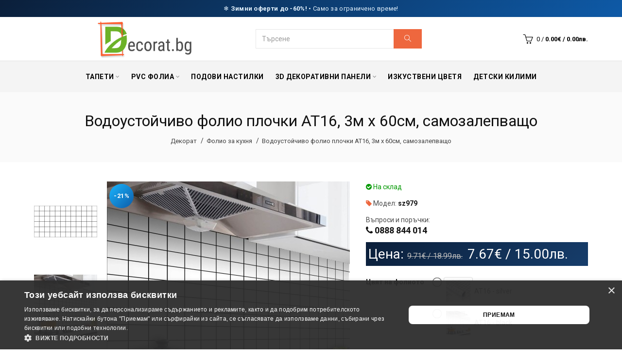

--- FILE ---
content_type: text/html; charset=utf-8
request_url: https://decorat.bg/pvc-folia/vodoustoichivo-folio-plochki-at16-samozalepvashto
body_size: 81074
content:
<!DOCTYPE html>
<!--[if IE]><![endif]-->
<!--[if IE 8 ]><html dir="ltr" lang="bg" class="ie8"><![endif]-->
<!--[if IE 9 ]><html dir="ltr" lang="bg" class="ie9"><![endif]-->
<!--[if (gt IE 9)|!(IE)]><!-->
<html dir="ltr" lang="bg">
<!--<![endif]-->
<head>

                <!-- Google Tag Manager -->
                <script>(function(w,d,s,l,i){w[l]=w[l]||[];w[l].push({'gtm.start':
                new Date().getTime(),event:'gtm.js'});var f=d.getElementsByTagName(s)[0],
                j=d.createElement(s),dl=l!='dataLayer'?'&l='+l:'';j.async=true;j.src=
                'https://www.googletagmanager.com/gtm.js?id='+i+dl;f.parentNode.insertBefore(j,f);
                })(window,document,'script','dataLayer','GTM-KRM542N');</script>
                <!-- End Google Tag Manager -->
            
<meta charset="UTF-8" />
<meta name="viewport" content="width=device-width, initial-scale=1">
<meta http-equiv="X-UA-Compatible" content="IE=edge">
 
               <title>Водоустойчиво фолио плочки AT16, 3м x 60см, самозалепващо &mdash; Декорат</title>
            
<base href="https://decorat.bg/" />
<meta name="description" content="Поръчай Водоустойчиво фолио плочки AT16, 3м x 60см, самозалепващо на топ цена онлайн! Заявки на &amp;#9742; 0888 844 014 или от магазин Decorat." /><!-- Load essential resources -->
<script src="catalog/view/javascript/jquery/jquery-2.1.1.min.js"></script>
<link href="catalog/view/javascript/bootstrap/css/bootstrap.min.css" rel="stylesheet" media="screen" />
<script src="catalog/view/javascript/bootstrap/js/bootstrap.min.js"></script>
<script src="catalog/view/theme/basel/js/slick.min.js"></script>
<script src="catalog/view/theme/basel/js/basel_common.js"></script>
<!-- Main stylesheet -->
<link href="catalog/view/theme/basel/stylesheet/stylesheet.css" rel="stylesheet">
 
              <link href="catalog/view/theme/basel/stylesheet/rank_custom.css" rel="stylesheet">
            
<!-- Mandatory Theme Settings CSS -->
<style id="basel-mandatory-css">.top_line {line-height:35px;}.header-main,.header-main .sign-in,#logo {line-height:90px;height:90px;}.sticky-enabled.sticky-active .sticky-header.short:not(.slidedown) .header-main,.sticky-enabled.offset250 .sticky-header.slidedown .header-main,.sticky-enabled.sticky-active .sticky-header.short .header-main .sign-in,.sticky-enabled.sticky-active .sticky-header.short:not(.slidedown) .header-main #logo,.sticky-enabled.sticky-active .header6 .sticky-header.short .header-main #logo {line-height:70px;height:70px;}@media (max-width: 991px) {.header-main,.sticky-enabled.offset250 .sticky-header.slidedown .header-main,#logo,.sticky-enabled.sticky-active .sticky-header.short .header-main #logo {line-height:70px;height:70px;}}.table-cell.menu-cell,.main-menu:not(.vertical) > ul,.main-menu:not(.vertical) > ul > li,.main-menu:not(.vertical) > ul > li > a,.main-menu:not(.vertical) > ul > li.dropdown-wrapper > a .fa-angle-down,.main-menu.vertical .menu-heading {line-height:64px;height:64px;}.sticky-enabled.sticky-active .table-cell.menu-cell:not(.vertical),.sticky-enabled.sticky-active .main-menu:not(.vertical) > ul,.sticky-enabled.sticky-active .main-menu:not(.vertical) > ul > li,.sticky-enabled.sticky-active .main-menu:not(.vertical) > ul > li > a,.sticky-enabled.sticky-active .main-menu:not(.vertical) > ul > li.dropdown-wrapper > a .fa-angle-down {line-height:64px;height:64px;}.full-search-wrapper .search-main input,.full-search-wrapper .search-category select {height:45px;min-height:45px;}@media (min-width: 992px) {.sticky-enabled.sticky-active .header3 .sticky-header-placeholder,.sticky-enabled.offset250 .header5 .header-main {padding-bottom:64px;}}#logo img {max-width:195px;}</style>
<!-- Plugin Stylesheet(s) -->
<link href="catalog/view/javascript/jquery/magnific/magnific-popup.css" rel="stylesheet" media="screen" />
<link href="catalog/view/javascript/jquery/datetimepicker/bootstrap-datetimepicker.min.css" rel="stylesheet" media="screen" />
<link href="//fonts.googleapis.com/css?family=Roboto:400,700%7C" rel="stylesheet" media="screen" />
<link href="catalog/view/theme/default/stylesheet/advanced_popup_cart.css?mv=2.8.2" rel="stylesheet" media="screen" />
<!-- Pluing scripts(s) -->
<script src="catalog/view/javascript/jquery/magnific/jquery.magnific-popup.min.js"></script>
<script src="catalog/view/javascript/jquery/datetimepicker/moment/moment.min.js"></script>
<script src="catalog/view/javascript/jquery/datetimepicker/moment/moment-with-locales.min.js"></script>
<script src="catalog/view/javascript/jquery/datetimepicker/bootstrap-datetimepicker.min.js"></script>
<script src="catalog/view/javascript/ciopimage.js"></script>
<script src="catalog/view/javascript/rank_yt_video.js"></script>
<script src="catalog/view/theme/basel/js/jquery.matchHeight.min.js"></script>
<script src="catalog/view/theme/default/js/advanced_popup_cart.js?mv=2.8.2"></script>
<!-- Page specific meta information -->
<link href="https://decorat.bg/pvc-folia/vodoustoichivo-folio-plochki-at16-samozalepvashto" rel="canonical" />
<meta property="og:image" content="https://decorat.bg/image/cache/catalog/sz979/AT-16%20(2)-500x500.jpg" />
<link href="https://decorat.bg/image/catalog/rank-images/favicon.png" rel="icon" />
<!-- Analytic tools -->
<!-- Advanced Popup Cart -->
 

<script>
document.addEventListener("DOMContentLoaded", function() {
  var apcOptions = {
    products_in_cart: [],
    open_when_added: 1,
    autoclose_delay: 0,
    replace_button: 0,
    add_to_cart_already_added: 1,
    btn_in_cart_cp: "In cart",
    btn_in_cart_pp: "In cart, buy more?",
    base_path: "extension/module/advanced_popup_cart",
    text_loading: "Зарежда...",
    option_popup: 1,
    zone_id: "",
    shipping_method: "",
    shipping_country_url: "extension/total/shipping/country&country_id=",
    shipping_quote_url: "extension/total/shipping/quote",
    text_select: " --- Изберете --- ",
    text_none: " --- Няма --- ",
    button_cancel: "Отказ",
    button_shipping: "Добави транспорт",
    is_checkout: 0,
  };
  window.apc = new AdvancedPopupCart(apcOptions);
});
</script>
<!-- Advanced Popup Cart END -->

<!-- Custom Color Scheme -->
<style id="basel-color-scheme">a:hover, a:focus, .menu-cell .dropdown-inner a:hover, .link-hover-color:hover, .primary-color, .cm_item .primary-color, .nav-tabs.text-center.nav-tabs-sm > li.active {color:#ee673e;}.primary-bg-color, .widget-title-style2 .widget .widget-title-separator:after, .nav-tabs.text-center.nav-tabs-sm > li.active > a:after,.nav-tabs > li > a:hover,.nav-tabs > li > a:focus,.nav-tabs > li.active > a,.nav-tabs > li.active > a:hover,.nav-tabs > li.active > a:focus {background-color:#ee673e;}div.ui-slider-range.ui-widget-header, .ui-state-default, .ui-widget-content .ui-state-default {background:#ee673e !important;}.primary-color-border, .nav-tabs {border-color:#ee673e!important;}.top_notificaiton {background-color:#6cb228;}.top_notificaiton, .top_notificaiton a {color:#ffffff;}.top_line {background-color:#6cb228;}.top_line, .top_line a {color:#ffffff;}.top_line .anim-underline:after, .top_line .links ul > li + li:before, .top_line .links .setting-ul > .setting-li:before {background-color:#ffffff;}.header-style {background-color:#ffffff;}.header-main, .header-main a:not(.btn), .header-main .main-menu > ul > li > a:hover {color:#000000;}.header-main .sign-in:after, .header-main .anim-underline:after, .header-main .sign-in .anim-underline:after {background-color:#000000;}.main-menu:not(.vertical) > ul > li:hover > a > .top, .header-main .shortcut-wrapper:hover .icon-magnifier, .header-main #cart:hover .shortcut-wrapper {opacity:0.8;}.shortcut-wrapper .counter {background-color:#6cb228;}.header-bottom, .menu-style {background-color:#f4f4f4;}.menu-style .main-menu a > .top,.menu-style .main-menu a > .fa-angle-down, .menu-style .main-menu .search-trigger {color:#000000;}.menu-tag.sale {background-color:#a22c4d;}.menu-tag.sale:before {color:#a22c4d;}.menu-tag.new {background-color:#ee673e;}.menu-tag.new:before {color:#ee673e;}.vertical-menu-bg, .vertical-menu-bg.dropdown-content {background-color:#212121;}.main-menu.vertical > ul > li:hover > a {background-color:#ee673e;}.title_in_bc .breadcrumb-holder {background-color:#fafafa;}.title_in_bc .breadcrumb-holder, .title_in_bc .breadcrumb-holder .basel-back-btn {color:#111111;}.title_in_bc .basel-back-btn>i,.title_in_bc .basel-back-btn>i:after {background-color:#111111;}.btn-primary, a.btn-primary,.btn-neutral {background-color:#6cb228;color:#ffffff;}.btn-primary:hover,.btn-primary.active,.btn-primary:focus,.btn-default:hover,.btn-default.active,.btn-default:focus {background-color:#6cb228!important;color:#ffffff !important;}.btn-contrast-outline {border-color:#ee673e;color:#ee673e;}.btn-contrast, a.btn-contrast, .btn-contrast-outline:hover {background-color:#ee673e;}.sale_badge {background-color:#6cb228;color:#ffffff}.new_badge {background-color:#ffffff;color:#111111}.price, #cart-content .totals tbody > tr:last-child > td:last-child {color:#ee673e}#footer {background-color:#f4f4f4;}#footer, #footer a, #footer a:hover, #footer h5 {color:#000000;}#footer .footer-copyright:before {background-color:#000000;opacity:0.05;}#footer h5:after {background-color:#ee673e;}body.boxed-layout {background-color:#ffffff;};</style>
<!-- Custom Fonts -->
<style id="basel-fonts">body,.product-name.main-font,.gridlist .single-product .product-name,.gridlist .single-blog .blog-title,#bc-h1-holder #page-title {font-family:'Roboto',sans-serif;}b, strong, .nav-tabs > li > a, #cart-content .totals tbody > tr:last-child > td, .main-menu .dropdown-inner .static-menu > ul > li.has-sub > a, .main-menu.vertical > ul > li > a, .table-bordered > thead > tr > td, .table-bordered > tbody > tr > td.total-cell, .table-bordered.totals tbody > tr:last-child > td:last-child, .compare-table table tbody tr td:first-child, .totals-slip .table-holder table tr:last-child td, .panel-group .panel-heading .panel-title, .badge i, .product-style1 .grid .single-product .price-wrapper .btn-outline, .options .name label, .dropdown-inner h4.column-title, .product-style6 .grid .single-product .price, .product-style6 .single-product .btn-contrast {font-weight:700;}.product-name, .blog-title, .product-h1 h1, .contrast-heading, .contrast-font {font-family:'Roboto',sans-serif;}.promo-style-2 h3, .promo-style-4 h3,.table-bordered > tbody > tr > td.price-cell,.grid .single-product .price,.menu-product .sale-counter div,.table.specification > tbody > tr > td b, .bordered-list-title {font-size:16px;}.table.products .remove,.full-search-wrapper .search-category select,.blog_post .blog_comment,.video-jumbotron p,.compare-table table tbody tr td:first-child,.grid .single-product .product-name,.grid .single-product .product-name:hover,.list .single-product .product-name {font-size:15px;}body,input,textarea,select,.form-control,.icon-element,.main-menu > ul > li,.grid-holder .item,.cm_content .cm_item,.instruction-box .caption a,.btn,a.button,input.button,button.button,a.button-circle,.single-product .price .price-old,.special_countdown p,.list .item.single-product .price-tax, .form-control,label,.icon-element {font-size:14px;}small,.form-control.input-sm,.shortcut-wrapper,.header5 .links > ul > li > a,.header5 .setting-ul > .setting-li > a,.breadcrumb,.sign-up-field .sign-up-respond span,.badge i,.special_countdown div i,.top_line {font-size:13px;}.tooltip,.links ul > li > a,.setting-ul > .setting-li > a,.table.products .product-name,#cart-content .totals, .main-menu.vertical > ul > li > a,.single-blog .banner_wrap .tags a,.bordered-list a {font-size:12px;}h1, h2, h3, h4, h5, h6 {font-family:'Roboto',sans-serif;font-weight:400;}.panel-group .panel-heading .panel-title, legend {font-size:20px;}.title_in_bc .login-area h2, .panel-body h2, h3.lined-title.lg, .grid1 .single-blog .blog-title, .grid2 .single-blog .blog-title {font-size:28px;}h1, .product-info .table-cell.right h1#page-title {font-family:'Roboto',sans-serif;font-size:26px;font-weight:400;text-transform:none;letter-spacing:0px;}.title_in_bc .breadcrumb-holder #title-holder {font-family:'Roboto',sans-serif;}.title_in_bc .breadcrumb-holder #title-holder #page-title, .title_in_bc.tall_height_bc .breadcrumb-holder #title-holder #page-title, .title_in_bc.extra_tall_height_bc .breadcrumb-holder #title-holder #page-title {font-size:32px;font-weight:400;text-transform:none;letter-spacing:0px;}.widget .widget-title .main-title {font-family:'Roboto',sans-serif;font-size:36px;font-weight:400;text-transform:none;letter-spacing:0px;}.lang-curr-wrapper h4, .column .widget .widget-title .main-title, #footer h5, .dropdown-inner h4.column-title b, .blog_post .section-title {font-family:'Roboto',sans-serif;font-size:16px;font-weight:700;text-transform:uppercase;letter-spacing:0px;}.main-menu:not(.vertical) > ul > li > a > .top {font-family:'Roboto',sans-serif;font-size:14px;font-weight:700;text-transform:uppercase;letter-spacing:0.5px;}</style>

                                    <style>
.top_line,
.top_line a {
  color: #e6f4ff;
}

.top_line {
  background: linear-gradient(135deg, #0b1f3a, #0e5aa7);
  text-align: center;
}

.sale_badge {
  background: linear-gradient(135deg, #19b6ff, #0e5aa7);
  color: #ffffff;
}

.price li {
  background: linear-gradient(135deg, #0b1f3a, #163d6b);
  color: #ffffff;
  padding: 5px;
}

                    </style>
                            
<!-- Copyright (c) Facebook, Inc. and its affiliates. -->
<!-- All rights reserved. -->

<!-- This source code is licensed under the license found in the -->
<!-- LICENSE file in the root directory of this source tree. -->
<script type="text/javascript">
  // we are using this flag to determine if the pixel
  // is successfully added to the header
  window.isFacebookPixelInHeaderAdded = 1;
  window.isFacebookPixelAdded=1;
</script>

<script type="text/javascript">
  function facebook_loadScript(url, callback) {
    var script = document.createElement("script");
    script.type = "text/javascript";
    if(script.readyState) {  // only required for IE <9
      script.onreadystatechange = function() {
        if (script.readyState === "loaded" || script.readyState === "complete") {
          script.onreadystatechange = null;
          if (callback) {
            callback();
          }
        }
      };
    } else {  //Others
      if (callback) {
        script.onload = callback;
      }
    }

    script.src = url;
    document.getElementsByTagName("head")[0].appendChild(script);
  }
</script>

<script type="text/javascript">
  (function() {
    var enableCookieBar = '0';
    if (enableCookieBar == '1') {
      facebook_loadScript("catalog/view/javascript/facebook_business/cookieconsent.min.js");

      // loading the css file
      var css = document.createElement("link");
      css.setAttribute("rel", "stylesheet");
      css.setAttribute("type", "text/css");
      css.setAttribute(
        "href",
        "catalog/view/theme/css/facebook_business/cookieconsent.min.css");
      document.getElementsByTagName("head")[0].appendChild(css);

      window.addEventListener("load", function(){
        function setConsent() {
          fbq(
            'consent',
            this.hasConsented() ? 'grant' : 'revoke'
          );
        }
        window.cookieconsent.initialise({
          palette: {
            popup: {
              background: '#237afc'
            },
            button: {
              background: '#fff',
              text: '#237afc'
            }
          },
          cookie: {
            name: fbq.consentCookieName
          },
          type: 'opt-out',
          showLink: false,
          content: {
            allow: 'Agree',
            deny: 'Opt Out',
            header: 'Our Site Uses Cookies',
            message: 'By clicking Agree, you agree to our <a class="cc-link" href="https://www.facebook.com/legal/terms/update" target="_blank">terms of service</a>, <a class="cc-link" href="https://www.facebook.com/policies/" target="_blank">privacy policy</a> and <a class="cc-link" href="https://www.facebook.com/policies/cookies/" target="_blank">cookies policy</a>.'
          },
          layout: 'basic-header',
          location: true,
          revokable: true,
          onInitialise: setConsent,
          onStatusChange: setConsent,
          onRevokeChoice: setConsent
        }, function (popup) {
          // If this isn't open, we know that we can use cookies.
          if (!popup.getStatus() && !popup.options.enabled) {
            popup.setStatus(cookieconsent.status.dismiss);
          }
        });
      });
    }
  })();
</script>

<script type="text/javascript">
  (function() {
    !function(f,b,e,v,n,t,s){if(f.fbq)return;n=f.fbq=function(){n.callMethod?
    n.callMethod.apply(n,arguments):n.queue.push(arguments)};if(!f._fbq)f._fbq=n;
    n.push=n;n.loaded=!0;n.version='2.0';n.queue=[];t=b.createElement(e);t.async=!0;
    t.src=v;s=b.getElementsByTagName(e)[0];s.parentNode.insertBefore(t,s)}(window,
    document,'script','https://connect.facebook.net/en_US/fbevents.js');

    var enableCookieBar = '0';
    if (enableCookieBar == '1') {
      fbq.consentCookieName = 'fb_cookieconsent_status';

      (function() {
        function getCookie(t){var i=("; "+document.cookie).split("; "+t+"=");if(2==i.length)return i.pop().split(";").shift()}
        var consentValue = getCookie(fbq.consentCookieName);
        fbq('consent', consentValue === 'dismiss' ? 'grant' : 'revoke');
      })();
    }

          // system auto generated facebook_pixel.js, DO NOT MODIFY
      pixel_script_filename = 'catalog/view/javascript/facebook_business/facebook_pixel_3_1_2.js';
      // system auto generated facebook_pixel.js, DO NOT MODIFY
      facebook_loadScript(
        pixel_script_filename,
        function() {
          var params = {
    "agent": "exopencart-3.0.3.3-4.2.1"
};
          _facebookAdsExtension.facebookPixel.init(
            '449547993856439',
            {},
            params);
                      _facebookAdsExtension.facebookPixel.firePixel(
              JSON.parse('{\"event_name\":\"ViewContent\",\"content_ids\":[\"138\"],\"content_name\":\"\\u0412\\u043e\\u0434\\u043e\\u0443\\u0441\\u0442\\u043e\\u0439\\u0447\\u0438\\u0432\\u043e \\u0444\\u043e\\u043b\\u0438\\u043e \\u043f\\u043b\\u043e\\u0447\\u043a\\u0438 AT16, 3\\u043c x 60\\u0441\\u043c, \\u0441\\u0430\\u043c\\u043e\\u0437\\u0430\\u043b\\u0435\\u043f\\u0432\\u0430\\u0449\\u043e\",\"content_type\":\"product\",\"currency\":\"EUR\",\"value\":7.67,\"event_id\":\"28aaba46-e2c4-4aef-adf3-3f641051f5e3\"}'));
                  });
      })();
</script>

<script type="text/javascript">
  // we are using this flag to determine if the customer chat
  // is successfully added to the header
  window.isFacebookCustomerChatInHeaderAdded = 1;
  window.isFacebookCustomerChatAdded=1;
</script>

</head>
<body class="product-product-138 product-style1 global-cart-basket wishlist_disabled compare_disabled quickview_disabled hide_ex_tax basel-back-btn-disabled widget-title-style2 title_in_bc normal_height_bc">

                <!-- Google Tag Manager (noscript) -->
                <noscript><iframe src="https://www.googletagmanager.com/ns.html?id=GTM-KRM542N"
                height="0" width="0" style="display:none;visibility:hidden"></iframe></noscript>
                <!-- End Google Tag Manager (noscript) -->
            
<div class="main-menu-wrapper hidden-md hidden-lg">
<ul class="mobile-top">
    <li class="mobile-lang-curr"></li>
        <li class="search">
        <div class="search-holder-mobile">
        <input type="text" name="search-mobile" value="" placeholder="" class="form-control" /><a class="fa fa-search"></a>
        </div>
    </li>
    </ul>
<ul class="categories">
<!-- Mega menu -->




  		                              


<!-- Top level items -->
<li class=" has-sub dropdown-wrapper from-bottom">
<a  href="/tapeti"  class=" ">
<span class="top">Тапети</span><i class='fa fa-angle-down'></i>
</a>
<!-- Sub Menu items -->
<!-- if full width -->
<div class="dropdown-content sub-holder dropdown-left narrow" style="">


<div class="dropdown-inner">
<div class="row">




<div class="col-xs-12 col-sm-12 ">
<div class="menu-item">
<!-- CATEGORIES CONTENT -->
<div class="categories">
<div class="row"><div class="col-sm-12 hover-menu"><ul><li><a href="https://decorat.bg/tapeti/samozalepvashti-tapeti">Самозалепващи тапети</a></li></ul></div></div>
</div>
</div>
</div>



</div><div class="border"></div><div class="row">

<div class="col-xs-12 col-sm-12 ">
<div class="menu-item">
<!-- CATEGORIES CONTENT -->
<div class="categories">
<div class="row"><div class="col-sm-12 hover-menu"><ul><li><a href="https://decorat.bg/tapeti/vinilovi-tapeti">Винилови тапети</a></li></ul></div></div>
</div>
</div>
</div>
</div> <!-- row -->
</div>


</div>
</li>



  		                              


<!-- Top level items -->
<li class=" has-sub dropdown-wrapper from-bottom">
<a  class=" ">
<span class="top">PVC фолиа</span><i class='fa fa-angle-down'></i>
</a>
<!-- Sub Menu items -->
<!-- if full width -->
<div class="dropdown-content sub-holder dropdown-left narrow" style="">


<div class="dropdown-inner">
<div class="row">




<div class="col-xs-12 col-sm-12 ">
<div class="menu-item">
<!-- CATEGORIES CONTENT -->
<div class="categories">
<div class="row"><div class="col-sm-12 hover-menu"><ul><li><a href="https://decorat.bg/pvc-folia">Фолио за кухня</a></li><li><a href="https://decorat.bg/vodoustoichivo-folio-banya">Водоустойчиво фолио за баня</a></li><li><a href="https://decorat.bg/folia-za-prozortsi">Фолиа за прозорци</a></li><li><a href="https://decorat.bg/folio-mebeli">Фолио за мебели</a></li></ul></div></div>
</div>
</div>
</div>
</div> <!-- row -->
</div>


</div>
</li>



                            


<!-- Top level items -->
<li class="">
<a  href="/podovi-nastilki"  class=" ">
<span class="top">Подови настилки</span>
</a>
</li>



  		                              


<!-- Top level items -->
<li class=" has-sub dropdown-wrapper from-bottom">
<a  href="https://decorat.bg/3d-dekorativni-paneli"  class=" ">
<span class="top">3D декоративни панели</span><i class='fa fa-angle-down'></i>
</a>
<!-- Sub Menu items -->
<!-- if full width -->
<div class="dropdown-content sub-holder dropdown-left narrow" style="">


<div class="dropdown-inner">
<div class="row">




<div class="col-xs-12 col-sm-12 ">
<div class="menu-item">
<!-- CATEGORIES CONTENT -->
<div class="categories">
<div class="row"><div class="col-sm-12 hover-menu"><ul><li><a href="https://decorat.bg/3d-dekorativni-paneli/pvc-paneli-stena">PVC панели</a></li></ul></div></div>
</div>
</div>
</div>



</div><div class="border"></div><div class="row">

<div class="col-xs-12 col-sm-12 ">
<div class="menu-item">
<!-- CATEGORIES CONTENT -->
<div class="categories">
<div class="row"><div class="col-sm-12 hover-menu"><ul><li><a href="https://decorat.bg/3d-dekorativni-paneli/samozalepvashti-mramorni-pana">Мраморни самозалепващи пана</a></li></ul></div></div>
</div>
</div>
</div>



</div><div class="border"></div><div class="row">

<div class="col-xs-12 col-sm-12 ">
<div class="menu-item">
<!-- CATEGORIES CONTENT -->
<div class="categories">
<div class="row"><div class="col-sm-12 hover-menu"><ul><li><a href="https://decorat.bg/zelena-dekoracia-stena">Зелена декорация за стена</a></li></ul></div></div>
</div>
</div>
</div>
</div> <!-- row -->
</div>


</div>
</li>



                            


<!-- Top level items -->
<li class="">
<a  href="https://decorat.bg/izkustveni-tzvetya-saksiya"  class=" ">
<span class="top">Изкуствени цветя</span>
</a>
</li>



                            


<!-- Top level items -->
<li class="">
<a  href="https://decorat.bg/detski-kilimi"  class=" ">
<span class="top">Детски килими</span>
</a>
</li></ul>
<ul class="categories">
    </ul>
</div>
<span class="body-cover menu-closer"></span><div class="outer-container main-wrapper">
<div class="header-wrapper header3 fixed-header-possible">

<div class="top_line">
  <div class="container full-width">
  	<div class="table">
        <div class="table-cell left sm-text-center xs-text-center">
            
                                    <div class="promo-message">❄️ <strong>Зимни оферти до -60%!</strong> • Само за ограничено време!</div>
                            
        </div>
        <div class="table-cell text-right hidden-xs hidden-sm">
            <div class="links">
            <ul>
                        </ul>
            </div>
        </div>
    </div> <!-- .table ends -->
  </div> <!-- .container ends -->
</div> <!-- .top_line ends -->
<span class="table header-main sticky-header-placeholder">&nbsp;</span>
<div class="outer-container sticky-header">
<div class="header-style">
  <div class="container boxed">
    <div class="table header-main">
    
     
              <div class="table-cell w40 logo text-center">
                                      <div id="logo">
                    <a href="https://decorat.bg/"><img src="https://decorat.bg/image/catalog/rank-images/decor-logo.png" title="Decorat.bg" alt="Decorat.bg" /></a>
                    </div>
                               
    </div>
    
     
              <div class="table-cell w30 menu-cell hidden-xs hidden-sm">
                <div class="search-field">
<input type="text" name="search" value="" placeholder="Търсене" class="form-control main-search-input" />
<span class="btn btn-contrast do-search main"><i class="icon-magnifier icon"></i></span>
</div>
<script>
$(document).ready(function() {
$('.search-holder-mobile input[name=\'search-mobile\']').attr("placeholder", "Търсене").attr("value", "");
});
</script>
            
    </div>
    
     
              <div class="table-cell w30 shortcuts text-right"> 
             
       
       <div class="font-zero">
       
                
                <div class="icon-element">
        <div class="dropdown-wrapper-click from-top hidden-sx hidden-sm hidden-xs">
        <a class="shortcut-wrapper search-trigger from-top clicker">
        <i class="icon-magnifier icon"></i>
        </a>
        <div class="dropdown-content dropdown-right">
        <div class="search-dropdown-holder">
        <div class="search-holder">
        <div class="search-field">
<input type="text" name="search" value="" placeholder="Търсене" class="form-control main-search-input" />
<span class="btn btn-contrast do-search main"><i class="icon-magnifier icon"></i></span>
</div>
<script>
$(document).ready(function() {
$('.search-holder-mobile input[name=\'search-mobile\']').attr("placeholder", "Търсене").attr("value", "");
});
</script>
        </div>
        </div>
        </div>
        </div>
        </div>
                
         
        
        <div class="icon-element catalog_hide">
        <div id="cart" class="dropdown-wrapper from-top">
        <a href="https://decorat.bg/cart" onclick="apc.OpenPopupCart(); return false;" class="shortcut-wrapper cart">
        <i id="cart-icon" class="global-cart icon"></i> <span id="cart-total" class="nowrap">
        <span class="counter cart-total-items">0</span> <span class="slash hidden-md hidden-sm hidden-xs">/</span>&nbsp;<b class="cart-total-amount hidden-sm hidden-xs">0.00€ / 0.00лв.</b>
        </span>
        </a>
        <div class="dropdown-content dropdown-right hidden-sm hidden-xs">
          <ul id="cart-content">
        <li>
      <div class="table empty">
      <div class="table-cell"><i class="global-cart"></i></div>
      <div class="table-cell">Вашата кошница е празна!</div>
      </div>
    </li>
      </ul>
        </div>
		</div>
        </div>
        
        <div class="icon-element">
        <a class="shortcut-wrapper menu-trigger hidden-md hidden-lg">
        <i class="icon-line-menu icon"></i>
        </a>
        </div>
        
       </div>
    </div>
    
    </div> <!-- .table.header_main ends -->
  </div> <!-- .container ends -->
</div>                
                 
                 
<div class="outer-container menu-style menu-style-contrast hidden-xs hidden-sm">
<div class="container">
     <div class="main-menu text-center">
         <ul class="categories">
           
            <!-- Mega menu -->
                            



  		                              


<!-- Top level items -->
<li class=" has-sub dropdown-wrapper from-bottom">
<a  href="/tapeti"  class=" ">
<span class="top">Тапети</span><i class='fa fa-angle-down'></i>
</a>
<!-- Sub Menu items -->
<!-- if full width -->
<div class="dropdown-content sub-holder dropdown-left" style="width:250px;">


<div class="dropdown-inner">
<div class="row">




<div class="col-xs-12 col-sm-12 ">
<div class="menu-item">
<!-- CATEGORIES CONTENT -->
<div class="categories">
<div class="row"><div class="col-sm-12 hover-menu"><ul><li><a href="https://decorat.bg/tapeti/samozalepvashti-tapeti">Самозалепващи тапети</a></li></ul></div></div>
</div>
</div>
</div>



</div><div class="border"></div><div class="row">

<div class="col-xs-12 col-sm-12 ">
<div class="menu-item">
<!-- CATEGORIES CONTENT -->
<div class="categories">
<div class="row"><div class="col-sm-12 hover-menu"><ul><li><a href="https://decorat.bg/tapeti/vinilovi-tapeti">Винилови тапети</a></li></ul></div></div>
</div>
</div>
</div>
</div> <!-- row -->
</div>


</div>
</li>                            



  		                              


<!-- Top level items -->
<li class=" has-sub dropdown-wrapper from-bottom">
<a  class=" ">
<span class="top">PVC фолиа</span><i class='fa fa-angle-down'></i>
</a>
<!-- Sub Menu items -->
<!-- if full width -->
<div class="dropdown-content sub-holder dropdown-left" style="width:300px;">


<div class="dropdown-inner">
<div class="row">




<div class="col-xs-12 col-sm-12 ">
<div class="menu-item">
<!-- CATEGORIES CONTENT -->
<div class="categories">
<div class="row"><div class="col-sm-12 hover-menu"><ul><li><a href="https://decorat.bg/pvc-folia">Фолио за кухня</a></li><li><a href="https://decorat.bg/vodoustoichivo-folio-banya">Водоустойчиво фолио за баня</a></li><li><a href="https://decorat.bg/folia-za-prozortsi">Фолиа за прозорци</a></li><li><a href="https://decorat.bg/folio-mebeli">Фолио за мебели</a></li></ul></div></div>
</div>
</div>
</div>
</div> <!-- row -->
</div>


</div>
</li>                            



                            


<!-- Top level items -->
<li class="">
<a  href="/podovi-nastilki"  class=" ">
<span class="top">Подови настилки</span>
</a>
</li>                            



  		                              


<!-- Top level items -->
<li class=" has-sub dropdown-wrapper from-bottom">
<a  href="https://decorat.bg/3d-dekorativni-paneli"  class=" ">
<span class="top">3D декоративни панели</span><i class='fa fa-angle-down'></i>
</a>
<!-- Sub Menu items -->
<!-- if full width -->
<div class="dropdown-content sub-holder dropdown-left" style="width:300px;">


<div class="dropdown-inner">
<div class="row">




<div class="col-xs-12 col-sm-12 ">
<div class="menu-item">
<!-- CATEGORIES CONTENT -->
<div class="categories">
<div class="row"><div class="col-sm-12 hover-menu"><ul><li><a href="https://decorat.bg/3d-dekorativni-paneli/pvc-paneli-stena">PVC панели</a></li></ul></div></div>
</div>
</div>
</div>



</div><div class="border"></div><div class="row">

<div class="col-xs-12 col-sm-12 ">
<div class="menu-item">
<!-- CATEGORIES CONTENT -->
<div class="categories">
<div class="row"><div class="col-sm-12 hover-menu"><ul><li><a href="https://decorat.bg/3d-dekorativni-paneli/samozalepvashti-mramorni-pana">Мраморни самозалепващи пана</a></li></ul></div></div>
</div>
</div>
</div>



</div><div class="border"></div><div class="row">

<div class="col-xs-12 col-sm-12 ">
<div class="menu-item">
<!-- CATEGORIES CONTENT -->
<div class="categories">
<div class="row"><div class="col-sm-12 hover-menu"><ul><li><a href="https://decorat.bg/zelena-dekoracia-stena">Зелена декорация за стена</a></li></ul></div></div>
</div>
</div>
</div>
</div> <!-- row -->
</div>


</div>
</li>                            



                            


<!-- Top level items -->
<li class="">
<a  href="https://decorat.bg/izkustveni-tzvetya-saksiya"  class=" ">
<span class="top">Изкуствени цветя</span>
</a>
</li>                            



                            


<!-- Top level items -->
<li class="">
<a  href="https://decorat.bg/detski-kilimi"  class=" ">
<span class="top">Детски килими</span>
</a>
</li>                              </ul>
    </div>
</div>
</div>
</div>

</div> <!-- .header_wrapper ends --><!-- breadcrumb -->
 
                          
<div class="breadcrumb-holder">
<div class="container">
<span id="title-holder">&nbsp;</span>
<div class="links-holder">
<a class="basel-back-btn" onClick="history.go(-1); return false;"><i></i></a><span>&nbsp;</span>
</div>
</div>
</div>
 
                          
<div class="container">

</div>

<style>
.product-page .image-area {
	 
		width: 650px;
	}
.product-page .main-image {
	width:500px;	
}
.product-page .image-additional {
	 
		width: 130px;
		height: 500px;
	}
.product-page .image-additional.has-arrows {
	 
		height: 460px;
	}
@media (min-width: 992px) and (max-width: 1199px) {
.product-page .image-area {
	 
		width: 524px;
	}
.product-page .main-image {
	width:400px;	
}
.product-page .image-additional {
	 
		width: 104px;
		height: 400px;
	}
}
</style>

<ul class="breadcrumb">
         
                                 <li><a href="https://decorat.bg/">Декорат</a></li>
                           
         
                                 <li><a href="https://decorat.bg/pvc-folia">Фолио за кухня</a></li>
                           
         
                                 <li>Водоустойчиво фолио плочки AT16, 3м x 60см, самозалепващо</li>
                           
      </ul>

<div class="container product-layout images-left">
  
  <div class="row">
                <div id="content" class="product-main no-min-height col-sm-12">
    
    
    <div class="table product-info product-page">
     
     <div class="table-cell left">
     
          <div class="image-area hover-zoom-disabled" id="gallery">
            
        
                        
        <div class="main-image">
        
                <span class="badge sale_badge"><i>-21%</i></span>
                
        		
		
         
                              <a class=" cloud-zoom" id="main-image" href="https://decorat.bg/image/cache/catalog/sz979/AT-16%20(2)-910x1155.jpg" data-ciophref="https://decorat.bg/image/cache/catalog/sz979/AT-16%20(2)-910x1155.jpg"  rel="position:'inside', showTitle: false"><img src="https://decorat.bg/image/cache/catalog/sz979/AT-16%20(2)-500x500.jpg" data-ciopsrc="https://decorat.bg/image/cache/catalog/sz979/AT-16%20(2)-500x500.jpg" title="Водоустойчиво фолио плочки AT16, 3м x 60см, самозалепващо" alt="Водоустойчиво фолио плочки AT16, 3м x 60см, самозалепващо" /></a>
                          
        </div>
        		
                <ul class="image-additional">
                <li>
        <a class="link cloud-zoom-gallery locked" href="https://decorat.bg/image/cache/catalog/sz979/AT-16-910x1155.jpg" rel="useZoom: 'main-image', smallImage: 'https://decorat.bg/image/cache/catalog/sz979/AT-16-500x500.jpg'"><img src="https://decorat.bg/image/cache/catalog/sz979/AT-16-130x165.jpg" title="Водоустойчиво фолио плочки AT16, 3м x 60см, самозалепващо" alt="Водоустойчиво фолио плочки AT16, 3м x 60см, самозалепващо" /></a>
        </li>
                                <li><a class="link cloud-zoom-gallery locked active" href="https://decorat.bg/image/cache/catalog/sz979/AT-16%20(2)-910x1155.jpg" data-ciophref="https://decorat.bg/image/cache/catalog/sz979/AT-16%20(2)-910x1155.jpg"  rel="useZoom: 'main-image', smallImage: 'https://decorat.bg/image/cache/catalog/sz979/AT-16%20(2)-500x500.jpg'"><img src="https://decorat.bg/image/cache/catalog/sz979/AT-16%20(2)-130x165.jpg" title="Водоустойчиво фолио плочки AT16, 3м x 60см, самозалепващо" alt="Водоустойчиво фолио плочки AT16, 3м x 60см, самозалепващо" /></a></li>
            
                        
        </ul>
                    
     </div> <!-- .table-cell.left ends -->
      
     </div> <!-- .image-area ends -->
          
    <div class="table-cell w100 right">
	<div class="inner">
    
    <div class="product-h1">
    <h1 id="page-title">Водоустойчиво фолио плочки AT16, 3м x 60см, самозалепващо</h1>
    </div>
    
    


            
 
                              <p class="info in_stock"><i class="fa fa-check-circle in_stock"></i> На склад</p>
                            <p class="info"><i class="fa fa-tag org"></i> Модел: <b>sz979</b></p>
                            <p class="info">Въпроси и поръчки: <br /><b><span class="product-phone"><i class="fa fa-phone"></i> <a href="tel:0888844014" class="anim-underline">0888 844 014</a></span></b></p>
           
          <ul class="list-unstyled price">
                 
              <li>Цена: <span class="price-old">9.71€ / 18.99лв.</span><span class="live-price-new">7.67€ / 15.00лв.<span></li>
           
        <span id="special_countdown"></span>
              </ul>
        
              
       <!-- if price ends -->
      
      
                  
      
      <div id="product">
            
             
                          
            <div class="options">
                        
                        
                        <div class="form-group table-row">
              <div class="table-cell radio-cell name">
              <label class="control-label">Цвят на фолиото</label>
              </div>
              <div class="table-cell radio-cell">
               
                                <div id="input-option298" >
            
                
                                            
                <div class="radio">
                  <label>
                    <input data-ciopimage="https://decorat.bg/image/cache/catalog/sz979/AT-16%20(3)-500x500.jpg" data-ciopimagepopup="https://decorat.bg/image/cache/catalog/sz979/AT-16%20(3)-910x1155.jpg" data-ciopimagegalleryThumb="https://decorat.bg/image/cache/catalog/sz979/AT-16%20(3)-910x1155.jpg" type="radio" name="option[298]" value="141" />


					            <img src="https://decorat.bg/image/cache/catalog/sz979/AT-16%20(3)-50x50.jpg" alt="АТ16 - silver " class="img-thumbnail" />
	            			
                                        <span class="name">
                    АТ16 - silver
                                        </span>
                  </label>
                </div>

                            
                
                                            
                <div class="radio">
                  <label>
                    <input data-ciopimage="https://decorat.bg/image/cache/catalog/sz979/AT-16%20(2)-500x500.jpg" data-ciopimagepopup="https://decorat.bg/image/cache/catalog/sz979/AT-16%20(2)-910x1155.jpg" data-ciopimagegalleryThumb="https://decorat.bg/image/cache/catalog/sz979/AT-16%20(2)-910x1155.jpg" type="radio" name="option[298]" value="142" />


					            <img src="https://decorat.bg/image/cache/catalog/sz979/AT-16%20(2)-50x50.jpg" alt="АТ16 - black " class="img-thumbnail" />
	            			
                                        <span class="name">
                    АТ16 - black
                                        </span>
                  </label>
                </div>

                            
                              </div>
              </div>
            </div>
                        
                        
            
                        
                        
                        
                        
                        
                        
             <!-- foreach option -->
            </div>
                        
                        
            <div class="form-group buy catalog_hide">

             
                              <input type="number" step="1" min="1" name="quantity" value="1" id="input-quantity" class="form-control input-quantity" />
                <input type="hidden" name="product_id" value="138" />
                <button type="button" id="button-cart" data-loading-text="Зарежда..." class="btn btn-primary">Добави в количката</button>
                          
        <script>
        $( document ).ready(function() {
            window.setTimeout(() => {
                $('button#button-cart').remove();
                const id_elm = $('input[name="product_id"][type="hidden"]')
                id_elm.after('<button id="button-cart" type="button" class="btn btn-primary">Добави в количката</button>');
                $('button#button-cart').on('click', () => {
                    cart.add(id_elm.val(), $('input#input-quantity').val());
                })
            }, 100)
        })
        </script>
        
              <button type="button" id="button-cart" data-loading-text="Зарежда..." class="btn btn-primary">Добави в количката</button>
            </div>
                      
          </div> <!-- #product ends -->


	 
        
    <div class="clearfix"></div>
    
    <div class="info-holder">
    
            
            
       
      
            
       
      
            
            
           
     </div> <!-- .info-holder ends -->
     
	 </div> <!-- .inner ends -->
     </div> <!-- .table-cell.right ends -->
    
    </div> <!-- .product-info ends -->
    

<div class="inline-tabs"> 

<!-- Tabs area start -->
<div class="row">
<div class="col-sm-12">
  
   
  
  <div class="tab-content">
    
    <div class="tab-pane active" id="tab-description">
    <p>Водоустойчиви стикери за стена</p>
<ul>

<li>Декор за всякакви помещения</li>
<li>Тапети за кухни и бани</li>
<li>Самозалепващо фолио</li>
<li>PVC водоустойчивo фолио</li>
<li>Устойчиво на висока температура</li>
<li>Размери: 3 метра х 60см</li><li>Страна на квадрата: 10см</li>
</ul>
    </div>
    
        
        
        
    <!-- if review-status ends -->
    
  </div> <!-- .tab-content ends -->
</div> <!-- .col-sm-12 ends -->
</div> <!-- .row ends -->
<!-- Tabs area ends -->

</div>
      
      <!-- Related Products -->
      
          
                <div class="widget widget-related">
        
        <div class="widget-title">
        <p class="main-title"><span>Свързани продукти</span></p>
        <p class="widget-title-separator"><i class="icon-line-cross"></i></p>
        </div>
        
        <div class="grid grid-holder related carousel grid5">
                          <div class="item single-product">
<div class="image" >
    <a href="https://decorat.bg/tapeti/samozalepvashti-tapeti/tapet-3d-tuhli-samozalepvasht-byal-cvyat">
     
                                    <img src="https://decorat.bg/image/cache/catalog/sz0434/tapet-3d-tuhli-samozalepvasht-tsena-262x334.jpg" alt="Тапет 3D тухли, самозалепващ, 77 х 70см, бял цвят" title="Тапет 3D тухли, самозалепващ, 77 х 70см, бял цвят" />
                            
        </a>
    <div class="sale-counter id90"></div>
    <span class="badge sale_badge"><i>-41%</i></span>
	<a class="img-overlay" href="https://decorat.bg/tapeti/samozalepvashti-tapeti/tapet-3d-tuhli-samozalepvasht-byal-cvyat"></a>
<div class="btn-center catalog_hide"><a class="btn btn-light-outline btn-thin" onclick="cart.add('90', '1');">Добави в количката</a></div>
<div class="icons-wrapper">
<a class="icon is-cart catalog_hide" data-toggle="tooltip" data-placement="left" data-title="Добави в количката" onclick="cart.add('90', '1');"><span class="global-cart"></span></a>
 
</div> <!-- .icons-wrapper -->
</div><!-- .image ends -->
<div class="caption">
<a class="product-name" href="https://decorat.bg/tapeti/samozalepvashti-tapeti/tapet-3d-tuhli-samozalepvasht-byal-cvyat">Тапет 3D тухли, самозалепващ, 77 х 70см, бял цвят</a>
<div class="price-wrapper">
<div class="price">
        <span class="price-old">2.05€ / 4.01лв.</span><span class="price-new">1.20€ / 2.35лв.</span>
        </div><!-- .price -->
 
<a class="btn catalog_hide btn-outline" onclick="cart.add('90', '1');"><span class="global-cart"></span>Добави в количката</a>
</div><!-- .price-wrapper -->
 
</div><!-- .caption-->
</div><!-- .single-product ends -->                          <div class="item single-product">
<div class="image" >
    <a href="https://decorat.bg/podovi-nastilki/pvc-paneli-pod-w40-9144152412mm-samozalepvasht">
     
                                    <img src="https://decorat.bg/image/cache/catalog/ta038/w40-2-262x334.JPG" alt="PVC панели за под W40, самозалепващи" title="PVC панели за под W40, самозалепващи" />
                            
        </a>
    <div class="sale-counter id175"></div>
    <span class="badge sale_badge"><i>-20%</i></span>
	<a class="img-overlay" href="https://decorat.bg/podovi-nastilki/pvc-paneli-pod-w40-9144152412mm-samozalepvasht"></a>
<div class="btn-center catalog_hide"><a class="btn btn-light-outline btn-thin" onclick="cart.add('175', '1');">Добави в количката</a></div>
<div class="icons-wrapper">
<a class="icon is-cart catalog_hide" data-toggle="tooltip" data-placement="left" data-title="Добави в количката" onclick="cart.add('175', '1');"><span class="global-cart"></span></a>
 
</div> <!-- .icons-wrapper -->
</div><!-- .image ends -->
<div class="caption">
<a class="product-name" href="https://decorat.bg/podovi-nastilki/pvc-paneli-pod-w40-9144152412mm-samozalepvasht">PVC панели за под W40, самозалепващи</a>
<div class="price-wrapper">
<div class="price">
        <span class="price-old">1.53€ / 2.99лв.</span><span class="price-new">1.23€ / 2.41лв.</span>
        </div><!-- .price -->
 
<a class="btn catalog_hide btn-outline" onclick="cart.add('175', '1');"><span class="global-cart"></span>Добави в количката</a>
</div><!-- .price-wrapper -->
 
</div><!-- .caption-->
</div><!-- .single-product ends -->                          <div class="item single-product">
<div class="image" >
    <a href="https://decorat.bg/tapeti/zlatno-pano-staklena-mozayka-30-h-30sm-samozalepvane">
     
                                    <img src="https://decorat.bg/image/cache/catalog/ta581/Snimki_11-262x334.jpg" alt="Златно пано стъклена мозайка| 30 х 30см|самозалепване" title="Златно пано стъклена мозайка| 30 х 30см|самозалепване" />
                            
        </a>
    <div class="sale-counter id5132"></div>
    <span class="badge sale_badge"><i>-33%</i></span>
	<a class="img-overlay" href="https://decorat.bg/tapeti/zlatno-pano-staklena-mozayka-30-h-30sm-samozalepvane"></a>
<div class="btn-center catalog_hide"><a class="btn btn-light-outline btn-thin" onclick="cart.add('5132', '1');">Добави в количката</a></div>
<div class="icons-wrapper">
<a class="icon is-cart catalog_hide" data-toggle="tooltip" data-placement="left" data-title="Добави в количката" onclick="cart.add('5132', '1');"><span class="global-cart"></span></a>
 
</div> <!-- .icons-wrapper -->
</div><!-- .image ends -->
<div class="caption">
<a class="product-name" href="https://decorat.bg/tapeti/zlatno-pano-staklena-mozayka-30-h-30sm-samozalepvane">Златно пано стъклена мозайка| 30 х 30см|самозалепване</a>
<div class="price-wrapper">
<div class="price">
        <span class="price-old">3.07€ / 6.00лв.</span><span class="price-new">2.05€ / 4.01лв.</span>
        </div><!-- .price -->
 
<a class="btn catalog_hide btn-outline" onclick="cart.add('5132', '1');"><span class="global-cart"></span>Добави в количката</a>
</div><!-- .price-wrapper -->
 
</div><!-- .caption-->
</div><!-- .single-product ends -->                          <div class="item single-product">
<div class="image" >
    <a href="https://decorat.bg/tapeti/samozalepvashti-tapeti/meki-samozalepvashti-velureni-3d-pana-60-60sm-7mm">
     
                                    <img src="https://decorat.bg/image/cache/catalog/ta622/grass-green-1-262x334.jpg" alt="Меки самозалепващи велурени 3D пана 60*60см*7мм" title="Меки самозалепващи велурени 3D пана 60*60см*7мм" />
                            
        </a>
    <div class="sale-counter id5148"></div>
    <span class="badge sale_badge"><i>-27%</i></span>
	<a class="img-overlay" href="https://decorat.bg/tapeti/samozalepvashti-tapeti/meki-samozalepvashti-velureni-3d-pana-60-60sm-7mm"></a>
<div class="btn-center catalog_hide"><a class="btn btn-light-outline btn-thin" onclick="cart.add('5148', '1');">Добави в количката</a></div>
<div class="icons-wrapper">
<a class="icon is-cart catalog_hide" data-toggle="tooltip" data-placement="left" data-title="Добави в количката" onclick="cart.add('5148', '1');"><span class="global-cart"></span></a>
 
</div> <!-- .icons-wrapper -->
</div><!-- .image ends -->
<div class="caption">
<a class="product-name" href="https://decorat.bg/tapeti/samozalepvashti-tapeti/meki-samozalepvashti-velureni-3d-pana-60-60sm-7mm">Меки самозалепващи велурени 3D пана 60*60см*7мм</a>
<div class="price-wrapper">
<div class="price">
        <span class="price-old">2.81€ / 5.50лв.</span><span class="price-new">2.04€ / 3.99лв.</span>
        </div><!-- .price -->
 
<a class="btn catalog_hide btn-outline" onclick="cart.add('5148', '1');"><span class="global-cart"></span>Добави в количката</a>
</div><!-- .price-wrapper -->
 
</div><!-- .caption-->
</div><!-- .single-product ends -->                          <div class="item single-product">
<div class="image" >
    <a href="https://decorat.bg/tapeti/samozalepvashti-tapeti/rolkov-tapet-vinil-qd-dk-3m-60sm-3mm-5-sloya-samozalepvane">
     
                                    <img src="https://decorat.bg/image/cache/catalog/ta620/rolkov-vinilov-tapet-qd-dk-dyrvesen-samozalepvasht-izolirashti-tsena-262x334.jpg" alt="Ролков тапет винил QD-DK |3м*60см*3мм|5 слоя|самозалепване" title="Ролков тапет винил QD-DK |3м*60см*3мм|5 слоя|самозалепване" />
                            
        </a>
    <div class="sale-counter id5149"></div>
    <span class="badge sale_badge"><i>-38%</i></span>
	<a class="img-overlay" href="https://decorat.bg/tapeti/samozalepvashti-tapeti/rolkov-tapet-vinil-qd-dk-3m-60sm-3mm-5-sloya-samozalepvane"></a>
<div class="btn-center catalog_hide"><a class="btn btn-light-outline btn-thin" onclick="cart.add('5149', '1');">Добави в количката</a></div>
<div class="icons-wrapper">
<a class="icon is-cart catalog_hide" data-toggle="tooltip" data-placement="left" data-title="Добави в количката" onclick="cart.add('5149', '1');"><span class="global-cart"></span></a>
 
</div> <!-- .icons-wrapper -->
</div><!-- .image ends -->
<div class="caption">
<a class="product-name" href="https://decorat.bg/tapeti/samozalepvashti-tapeti/rolkov-tapet-vinil-qd-dk-3m-60sm-3mm-5-sloya-samozalepvane">Ролков тапет винил QD-DK |3м*60см*3мм|5 слоя|самозалепване</a>
<div class="price-wrapper">
<div class="price">
        <span class="price-old">19.94€ / 39.00лв.</span><span class="price-new">12.27€ / 24.00лв.</span>
        </div><!-- .price -->
 
<a class="btn catalog_hide btn-outline" onclick="cart.add('5149', '1');"><span class="global-cart"></span>Добави в количката</a>
</div><!-- .price-wrapper -->
 
</div><!-- .caption-->
</div><!-- .single-product ends -->                          <div class="item single-product">
<div class="image" >
    <a href="https://decorat.bg/tapeti/samozalepvashti-tapeti/samozalepvasht-tapet-premium-xy-l02-70-h-70sm-h-5mm">
     
                                    <img src="https://decorat.bg/image/cache/catalog/ta666/3-262x334.jpg" alt="Самозалепващ тапет Premium XY-L02, 70 х 70см х 5мм" title="Самозалепващ тапет Premium XY-L02, 70 х 70см х 5мм" />
                            
        </a>
    <div class="sale-counter id5172"></div>
    <span class="badge sale_badge"><i>-45%</i></span>
	<a class="img-overlay" href="https://decorat.bg/tapeti/samozalepvashti-tapeti/samozalepvasht-tapet-premium-xy-l02-70-h-70sm-h-5mm"></a>
<div class="btn-center catalog_hide"><a class="btn btn-light-outline btn-thin" onclick="cart.add('5172', '1');">Добави в количката</a></div>
<div class="icons-wrapper">
<a class="icon is-cart catalog_hide" data-toggle="tooltip" data-placement="left" data-title="Добави в количката" onclick="cart.add('5172', '1');"><span class="global-cart"></span></a>
 
</div> <!-- .icons-wrapper -->
</div><!-- .image ends -->
<div class="caption">
<a class="product-name" href="https://decorat.bg/tapeti/samozalepvashti-tapeti/samozalepvasht-tapet-premium-xy-l02-70-h-70sm-h-5mm">Самозалепващ тапет Premium XY-L02, 70 х 70см х 5мм</a>
<div class="price-wrapper">
<div class="price">
        <span class="price-old">3.06€ / 5.98лв.</span><span class="price-new">1.69€ / 3.31лв.</span>
        </div><!-- .price -->
 
<a class="btn catalog_hide btn-outline" onclick="cart.add('5172', '1');"><span class="global-cart"></span>Добави в количката</a>
</div><!-- .price-wrapper -->
 
</div><!-- .caption-->
</div><!-- .single-product ends -->                          <div class="item single-product">
<div class="image" >
    <a href="https://decorat.bg/tapeti/samozalepvashti-tapeti/samozalepvashti-3d-stikeri-pana-velur-60-h-60sm-7mm">
     
                                    <img src="https://decorat.bg/image/cache/catalog/ta608/xy-107-tsena-velur-pano-1-262x334.jpg" alt="Самозалепващи 3D стикери пана Велур|60 х 60см *7мм|" title="Самозалепващи 3D стикери пана Велур|60 х 60см *7мм|" />
                            
        </a>
    <div class="sale-counter id5142"></div>
    <span class="badge sale_badge"><i>-21%</i></span>
	<a class="img-overlay" href="https://decorat.bg/tapeti/samozalepvashti-tapeti/samozalepvashti-3d-stikeri-pana-velur-60-h-60sm-7mm"></a>
<div class="btn-center catalog_hide"><a class="btn btn-light-outline btn-thin" onclick="cart.add('5142', '1');">Добави в количката</a></div>
<div class="icons-wrapper">
<a class="icon is-cart catalog_hide" data-toggle="tooltip" data-placement="left" data-title="Добави в количката" onclick="cart.add('5142', '1');"><span class="global-cart"></span></a>
 
</div> <!-- .icons-wrapper -->
</div><!-- .image ends -->
<div class="caption">
<a class="product-name" href="https://decorat.bg/tapeti/samozalepvashti-tapeti/samozalepvashti-3d-stikeri-pana-velur-60-h-60sm-7mm">Самозалепващи 3D стикери пана Велур|60 х 60см *7мм|</a>
<div class="price-wrapper">
<div class="price">
        <span class="price-old">2.51€ / 4.91лв.</span><span class="price-new">1.99€ / 3.89лв.</span>
        </div><!-- .price -->
 
<a class="btn catalog_hide btn-outline" onclick="cart.add('5142', '1');"><span class="global-cart"></span>Добави в количката</a>
</div><!-- .price-wrapper -->
 
</div><!-- .caption-->
</div><!-- .single-product ends -->                          <div class="item single-product">
<div class="image" >
    <a href="https://decorat.bg/podovi-nastilki/samozalepvashti-pvc-paneli-za-pod-w33-501kvm">
     
                                    <img src="https://decorat.bg/image/cache/catalog/ta070/samozalepvasht-pvc-laminat-vinilovi-paneli-pod-w33-2-262x334.jpg" alt="Самозалепващи PVC панели за под W33" title="Самозалепващи PVC панели за под W33" />
                            
        </a>
    <div class="sale-counter id174"></div>
    <span class="badge sale_badge"><i>-20%</i></span>
	<a class="img-overlay" href="https://decorat.bg/podovi-nastilki/samozalepvashti-pvc-paneli-za-pod-w33-501kvm"></a>
<div class="btn-center catalog_hide"><a class="btn btn-light-outline btn-thin" onclick="cart.add('174', '1');">Добави в количката</a></div>
<div class="icons-wrapper">
<a class="icon is-cart catalog_hide" data-toggle="tooltip" data-placement="left" data-title="Добави в количката" onclick="cart.add('174', '1');"><span class="global-cart"></span></a>
 
</div> <!-- .icons-wrapper -->
</div><!-- .image ends -->
<div class="caption">
<a class="product-name" href="https://decorat.bg/podovi-nastilki/samozalepvashti-pvc-paneli-za-pod-w33-501kvm">Самозалепващи PVC панели за под W33</a>
<div class="price-wrapper">
<div class="price">
        <span class="price-old">1.53€ / 2.99лв.</span><span class="price-new">1.23€ / 2.41лв.</span>
        </div><!-- .price -->
 
<a class="btn catalog_hide btn-outline" onclick="cart.add('174', '1');"><span class="global-cart"></span>Добави в количката</a>
</div><!-- .price-wrapper -->
 
</div><!-- .caption-->
</div><!-- .single-product ends -->                          <div class="item single-product">
<div class="image" >
    <a href="https://decorat.bg/podovi-nastilki/samozalepvashti-pvc-paneli-za-pod-w41-501kvm">
     
                                    <img src="https://decorat.bg/image/cache/catalog/ta069/W41-3-262x334.JPG" alt="Самозалепващи PVC панели за под W41" title="Самозалепващи PVC панели за под W41" />
                            
        </a>
    <div class="sale-counter id173"></div>
    <span class="badge sale_badge"><i>-33%</i></span>
	<a class="img-overlay" href="https://decorat.bg/podovi-nastilki/samozalepvashti-pvc-paneli-za-pod-w41-501kvm"></a>
<div class="btn-center catalog_hide"><a class="btn btn-light-outline btn-thin" onclick="cart.add('173', '1');">Добави в количката</a></div>
<div class="icons-wrapper">
<a class="icon is-cart catalog_hide" data-toggle="tooltip" data-placement="left" data-title="Добави в количката" onclick="cart.add('173', '1');"><span class="global-cart"></span></a>
 
</div> <!-- .icons-wrapper -->
</div><!-- .image ends -->
<div class="caption">
<a class="product-name" href="https://decorat.bg/podovi-nastilki/samozalepvashti-pvc-paneli-za-pod-w41-501kvm">Самозалепващи PVC панели за под W41</a>
<div class="price-wrapper">
<div class="price">
        <span class="price-old">1.53€ / 2.99лв.</span><span class="price-new">1.02€ / 1.99лв.</span>
        </div><!-- .price -->
 
<a class="btn catalog_hide btn-outline" onclick="cart.add('173', '1');"><span class="global-cart"></span>Добави в количката</a>
</div><!-- .price-wrapper -->
 
</div><!-- .caption-->
</div><!-- .single-product ends -->                          <div class="item single-product">
<div class="image" >
    <a href="https://decorat.bg/podovi-nastilki/samozalepvashti-pvc-paneli-za-pod-w42-9144152412mm">
     
                                    <img src="https://decorat.bg/image/cache/catalog/ta062/W42-262x334.JPG" alt="Самозалепващи PVC панели за под W42" title="Самозалепващи PVC панели за под W42" />
                            
        </a>
	<a class="img-overlay" href="https://decorat.bg/podovi-nastilki/samozalepvashti-pvc-paneli-za-pod-w42-9144152412mm"></a>
<div class="btn-center catalog_hide"><a class="btn btn-light-outline btn-thin" onclick="cart.add('172', '1');">Добави в количката</a></div>
<div class="icons-wrapper">
<a class="icon is-cart catalog_hide" data-toggle="tooltip" data-placement="left" data-title="Добави в количката" onclick="cart.add('172', '1');"><span class="global-cart"></span></a>
 
</div> <!-- .icons-wrapper -->
</div><!-- .image ends -->
<div class="caption">
<a class="product-name" href="https://decorat.bg/podovi-nastilki/samozalepvashti-pvc-paneli-za-pod-w42-9144152412mm">Самозалепващи PVC панели за под W42</a>
<div class="price-wrapper">
<div class="price">
        <span>1.53€ / 2.99лв.</span>
        </div><!-- .price -->
 
<a class="btn catalog_hide btn-outline" onclick="cart.add('172', '1');"><span class="global-cart"></span>Добави в количката</a>
</div><!-- .price-wrapper -->
 
</div><!-- .caption-->
</div><!-- .single-product ends -->                    </div>
        </div>
              
      <div class="widget category-widget grid contrast-bg" >
        <div class="widget-title">
                 
            <p class="main-title"><span>Продукти по категория</span></p>
            <p class="widget-title-separator"><i class="icon-line-cross"></i></p>
                    </div>
	
            <div class="grid-holder category grid4  module0">
        
                	  
                              <div class="item single-category no-subs">
                <div class="banner_wrap hover-zoom">
				<a href="https://decorat.bg/pvc-folia"><img class="zoom_image" src="https://decorat.bg/image/cache/catalog/rank-images/pvc-folia-262x262.jpeg" alt="Фолио за кухня" /></a>
					                </div>
                <p class="name contrast-heading">Фолио за кухня</p>
                <a class="u-lined" href="https://decorat.bg/pvc-folia">Виж продуктите</a>
                </div><!-- .single-category ends -->
                              <div class="item single-category no-subs">
                <div class="banner_wrap hover-zoom">
				<a href="https://decorat.bg/podovi-nastilki"><img class="zoom_image" src="https://decorat.bg/image/cache/catalog/rank-images/podovi-nastilki-262x262.jpg" alt="Подови настилки" /></a>
					                </div>
                <p class="name contrast-heading">Подови настилки</p>
                <a class="u-lined" href="https://decorat.bg/podovi-nastilki">Виж продуктите</a>
                </div><!-- .single-category ends -->
                              <div class="item single-category no-subs">
                <div class="banner_wrap hover-zoom">
				<a href="https://decorat.bg/tapeti/samozalepvashti-tapeti"><img class="zoom_image" src="https://decorat.bg/image/cache/catalog/rank-images/samozalepvashti-tapeti-262x262.jpeg" alt="Самозалепващи тапети" /></a>
					                </div>
                <p class="name contrast-heading">Самозалепващи тапети</p>
                <a class="u-lined" href="https://decorat.bg/tapeti/samozalepvashti-tapeti">Виж продуктите</a>
                </div><!-- .single-category ends -->
                              <div class="item single-category no-subs">
                <div class="banner_wrap hover-zoom">
				<a href="https://decorat.bg/folia-za-prozortsi"><img class="zoom_image" src="https://decorat.bg/image/cache/catalog/rank-images/folia-prozortzi-262x262.jpg" alt="Фолиа за прозорци" /></a>
					                </div>
                <p class="name contrast-heading">Фолиа за прозорци</p>
                <a class="u-lined" href="https://decorat.bg/folia-za-prozortsi">Виж продуктите</a>
                </div><!-- .single-category ends -->
                            
                  
        </div> <!-- .grid-holder ends -->
        
    <div class="clearfix"></div>
</div>



      
    

</div> <!-- main column ends -->

</div> <!-- .row ends -->
</div> <!-- .container ends -->

<script src="catalog/view/theme/basel/js/lightgallery/js/lightgallery.min.js"></script>
<script src="catalog/view/theme/basel/js/lightgallery/js/lg-zoom.min.js"></script>
<script src="catalog/view/theme/basel/js/cloudzoom/cloud-zoom.1.0.2.min.js"></script>
<script src="index.php?route=extension/basel/live_options/js&product_id=138"></script>

 


<script><!--
$('select[name=\'recurring_id\'], input[name="quantity"]').change(function(){
	$.ajax({
		url: 'index.php?route=product/product/getRecurringDescription',
		type: 'post',
		data: $('input[name=\'product_id\'], input[name=\'quantity\'], select[name=\'recurring_id\']'),
		dataType: 'json',
		beforeSend: function() {
			$('#recurring-description').html('');
		},
		success: function(json) {
			$('.alert-dismissible, .text-danger').remove();

			if (json['success']) {
				$('#recurring-description').html(json['success']);
			}
		}
	});
});
//--></script>

<script><!--
$('#button-cart').on('click', function() {
	$.ajax({
		url: 'index.php?route=extension/basel/basel_features/add_to_cart',
		type: 'post',
		data: $('#product input[type=\'text\'], #product input[type=\'hidden\'], #product input[type=\'number\'], #product input[type=\'radio\']:checked, #product input[type=\'checkbox\']:checked, #product select, #product textarea'),
		dataType: 'json',
		beforeSend: function(json) {
			$('body').append('<span class="basel-spinner ajax-call"></span>');
		},

		success: function(json) {
			$('.alert, .text-danger').remove();
			$('.table-cell').removeClass('has-error');

			if (json.error) {
				$('.basel-spinner.ajax-call').remove();
				if (json.error.option) {
					for (i in json.error.option) {
						var element = $('#input-option' + i.replace('_', '-'));

						if (element.parent().hasClass('input-group')) {
							element.parent().after('<div class="text-danger">' + json.error.option[i] + '</div>');
						} else {
							element.after('<div class="text-danger">' + json.error.option[i] + '</div>');
						}
					}
				}

				if (json.error.recurring) {
					$('select[name=\'recurring_id\']').after('<div class="text-danger">' + json['error']['recurring'] + '</div>');
				}

				// Highlight any found errors
				$('.text-danger').parent().addClass('has-error');
			}

				if (json.success_redirect) {
					
					location = json.success_redirect;
				
				} else if (json.success) {
					
					$('.table-cell').removeClass('has-error');
					$('.alert, .popup-note, .basel-spinner.ajax-call, .text-danger').remove();
				 
					html = '<div class="popup-note">';
					html += '<div class="inner">';
					html += '<a class="popup-note-close" onclick="$(this).parent().parent().remove()">&times;</a>';
					html += '<div class="table">';
					html += '<div class="table-cell v-top img"><img src="' + json.image + '" /></div>';
					html += '<div class="table-cell v-top">' + json.success + '</div>';
					html += '</div>';
					html += '</div>';
					html += '</div>';
					$('body').append(html);
					setTimeout(function() {$('.popup-note').hide();}, 8100);
					// Need to set timeout otherwise it wont update the total
					setTimeout(function () {
					$('.cart-total-items').html( json.total_items );
					$('.cart-total-amount').html( json.total_amount );
					}, 100);

					$('#cart-content').load('index.php?route=common/cart/info #cart-content > *');
			}
		},
        error: function(xhr, ajaxOptions, thrownError) {
            alert(thrownError + "\r\n" + xhr.statusText + "\r\n" + xhr.responseText);
        }
	});
});
//--></script>
<script><!--
$('.date').datetimepicker({
	pickTime: false
});

$('.datetime').datetimepicker({
	pickDate: true,
	pickTime: true
});

$('.time').datetimepicker({
	pickDate: false
});

$('button[id^=\'button-upload\']').on('click', function() {
	var node = this;

	$('#form-upload').remove();

	$('body').prepend('<form enctype="multipart/form-data" id="form-upload" style="display: none;"><input type="file" name="file" /></form>');

	$('#form-upload input[name=\'file\']').trigger('click');

	if (typeof timer != 'undefined') {
    	clearInterval(timer);
	}

	timer = setInterval(function() {
		if ($('#form-upload input[name=\'file\']').val() != '') {
			clearInterval(timer);

			$.ajax({
				url: 'index.php?route=tool/upload',
				type: 'post',
				dataType: 'json',
				data: new FormData($('#form-upload')[0]),
				cache: false,
				contentType: false,
				processData: false,
				beforeSend: function() {
					$(node).button('loading');
				},
				complete: function() {
					$(node).button('reset');
				},
				success: function(json) {
					$('.text-danger').remove();

					if (json['error']) {
						$(node).parent().find('input').after('<div class="text-danger">' + json['error'] + '</div>');
					}

					if (json['success']) {

        // Advanced Pop-up Cart
        if (window.apc && window.apc.conf) {
            if (window.apc.conf.open_when_added || window.apc.conf.replace_button) {
                apc.OpenWhenAdded(json.success);
                apc.UpdateMiniCart();
                setTimeout(function() {
                    apc.ReplaceButton($("input[name='product_id']").val());
                }, 100);
                return;
            }
        }
        // End of Advanced Pop-up Cart

						alert(json['success']);

						$(node).parent().find('input').val(json['code']);
					}
				},
				error: function(xhr, ajaxOptions, thrownError) {
					alert(thrownError + "\r\n" + xhr.statusText + "\r\n" + xhr.responseText);
				}
			});
		}
	}, 500);
});
//--></script>
<script><!--
$('#review').delegate('.pagination a', 'click', function(e) {
  e.preventDefault();
	$("html,body").animate({scrollTop:(($("#review").offset().top)-50)},500);
    $('#review').fadeOut(50);

    $('#review').load(this.href);

    $('#review').fadeIn(500);
	
});


$('#button-review').on('click', function() {
	$.ajax({
		url: 'index.php?route=product/product/write&product_id=138',
		type: 'post',
		dataType: 'json',
		data: $("#form-review").serialize(),
		beforeSend: function() {
			$('#button-review').button('loading');
		},
		complete: function() {
			$('#button-review').button('reset');
		},
		success: function(json) {
			$('.alert-success, .alert-danger').remove();

			if (json.error) {
				$('#review-notification').after('<div class="alert alert-sm alert-danger"><i class="fa fa-exclamation-circle"></i> ' + json.error + '</div>');
			}

			if (json.success) {
				$('#review-notification').after('<div class="alert alert-sm alert-success"><i class="fa fa-check-circle"></i> ' + json.success + '</div>');

				$('input[name=\'name\']').val('');
				$('textarea[name=\'text\']').val('');
				$('input[name=\'rating\']:checked').prop('checked', false);
			}
		}
	});
});

$(document).ready(function() {

// Reviews/Question scroll link
$(".to_tabs").click(function() {
    $('html, body').animate({
        scrollTop: ($(".main_tabs").offset().top - 100)
    }, 1000);
});

// Sharing buttons
});
//--></script>

<script>
$(document).ready(function() {
$('.image-additional a.link').click(function (e) {
	if ($(this).hasClass("locked")) {
  		e.stopImmediatePropagation();
	}
	$('.image-additional a.link.active').removeClass('active');
	$(this).addClass('active')
});

$('.cloud-zoom-wrap').click(function (e) {
	e.preventDefault();
	$('.image-additional a.link.active').removeClass('locked').trigger('click').addClass('locked');
});

$('.image-additional').slick({
prevArrow: "<a class=\"icon-arrow-left\"></a>",
nextArrow: "<a class=\"icon-arrow-right\"></a>",
appendArrows: '.image-additional .slick-list',
arrows:true,
infinite:false,
slidesToShow: 3,
vertical:true,
verticalSwiping:true,
responsive: [
{
breakpoint: 992,
settings: {
vertical:false,
verticalSwiping:false
}
}]
});	

});
//--></script>
<script>
$(document).ready(function() {
// Image Gallery
$("#gallery").lightGallery({
	selector: '.link',
	download:false,
	hideBarsDelay:99999
});
});
//--></script>
<script type="application/ld+json">
{
"@context": "http://schema.org",
"@type": "Product",
"image": [
"https://decorat.bg/image/cache/catalog/sz979/AT-16%20(2)-500x500.jpg"
],
 "description": "Водоустойчиви стикери за стена


Декор за всякакви помещения
Тапети за кухни и бани
Самозалепващо фолио
PVC водоустойчивo фолио
Устойчиво на висока температура
Размери: 3 метра х 60смСтрана на квадрата: 10см
", 
"name": "Водоустойчиво фолио плочки AT16, 3м x 60см, самозалепващо",
"sku": "sz979",
"offers": {
"@type": "Offer",
"availability": "http://schema.org/InStock",


            
    "price": "7.67",
  "priceCurrency": "EUR"
  }
}
</script>
 
               <script type="application/ld+json">
            {
              "@context": "https://schema.org",
              "@type": "BreadcrumbList",
              "itemListElement": [{
                                           "@type": "ListItem",
               "position": 1,
               "name": "Декорат",
               "item": "https://decorat.bg/"
              },{
                                                         "@type": "ListItem",
               "position": 2,
               "name": "Фолио за кухня",
               "item": "https://decorat.bg/pvc-folia"
              },{
                                                         "@type": "ListItem",
               "position": 3,
               "name": "Водоустойчиво фолио плочки AT16, 3м x 60см, самозалепващо"
              }]
                                        }
         </script>
            

			<script type="text/javascript"><!--
			ciactive_theme = 'default';
			//--></script>
			
<div class="container">

</div>
<div class="container">
        </div>
<div class="widget cm_module" style="margin-top:px;margin-right:px;margin-bottom:1px;margin-left:px;">
<div class="cm_block_wrapper">
<div class="cm_block 1" style="background-color:#ee673e;;">
<div class="">
<div class="cm_content" style=";">
<div class="row ">
<div class="col-sm-3 type-html cm_column eq_height">    
    <!-- HTML/Newsletter type -->
    <div class="cm_item_wrapper">
        <div class="cm_item vertical-middle text-center">
            <p></p>
<p class="footer-info-icons"><i class="icon-truck"></i></p>
<p class="footer-info-icons"><b>Бърза доставка</b></p>
<p class="footer-info-icons">Продукти на склад в България, които изпращаме за един ден.</p>
        </div>
    </div>
</div>    
<div class="col-sm-3 type-html cm_column eq_height">    
    <!-- HTML/Newsletter type -->
    <div class="cm_item_wrapper">
        <div class="cm_item vertical-middle text-center">
            <p></p>
<p class="footer-info-icons"><i class="icon-diamond2"></i></p>
<p class="footer-info-icons"><b>Високо качество</b></p>
<p class="footer-info-icons">Продукти с високо качество доказано многократно през годините.</p>
        </div>
    </div>
</div>    
<div class="col-sm-3 type-html cm_column eq_height">    
    <!-- HTML/Newsletter type -->
    <div class="cm_item_wrapper">
        <div class="cm_item vertical-middle text-center">
            <p></p>
<p class="footer-info-icons"><i class="icon-check"></i></p>
<p class="footer-info-icons"><b>Преглед на пратка</b></p>
<p class="footer-info-icons">Изпращаме всички пратки по куриер с опция за преглед.</p>
        </div>
    </div>
</div>    
<div class="col-sm-3 type-html cm_column eq_height">    
    <!-- HTML/Newsletter type -->
    <div class="cm_item_wrapper">
        <div class="cm_item vertical-middle text-center">
            <p></p>
<p class="footer-info-icons"><i class="icon-banknote"></i></p>
<p class="footer-info-icons"><b>Безпроблемно връщане</b></p>
<p class="footer-info-icons">Може да върнете продукт в срок от 14 дни от поръчка.</p>
        </div>
    </div>
</div>    
</div>
</div>
</div>
</div>
</div>
</div>
<div class="container">


    
</div>
<div id="footer">
<div class="container">
<div class="row links-holder">
<div class="col-xs-12 col-sm-8">
  <div class="row">
          <div class="footer-column col-xs-12 col-sm-6 col-lg-4 eq_height">
               
               <div class="footer-title">Информация</div>
            
                  <ul class="list-unstyled">
            <li><a href="https://decorat.bg/about">За нас</a></li>
            <li><a href="https://decorat.bg/delivery">Доставка</a></li>
            <li><a href="https://decorat.bg/contact">Контакти</a></li>
            </ul>
          </div>
        <div class="footer-column col-xs-12 col-sm-6 col-lg-4 eq_height">
               
               <div class="footer-title">Поверителност</div>
            
                  <ul class="list-unstyled">
            <li><a href="https://decorat.bg/obshti-usloviya">Общи условия</a></li>
            <li><a href="https://decorat.bg/zashtita-lichni-danni">Защита на лични данни</a></li>
            <li><a href="https://decorat.bg/cookies">Бисквитки</a></li>
            </ul>
          </div>
        <div class="footer-column col-xs-12 col-sm-6 col-lg-4 eq_height">
               
               <div class="footer-title">Екстри</div>
            
                  <ul class="list-unstyled">
            <li><a href="https://decorat.bg/namalenie">Промоции</a></li>
            <li><a href="https://decorat.bg/sitemap">Карта на сайта</a></li>
            </ul>
          </div>
      </div><!-- .row ends -->
</div><!-- .col-md-8 ends -->
<div class="footer-column col-xs-12 col-sm-4">
<div class="footer-custom-wrapper">
 
               <div class="footer-title">За нас</div>
            
<div class="custom_block">Decorat.bg - богато разнообразие от продукти, с които да внесете нов облик в своя дом!</div>
<p class="infoline"><i class="fa fa-phone"></i> Телефон: <a href="tel:0888844014">0888 844 014</a></p>
<p class="infoline"><i class="fa fa-envelope"></i> Email: <a href="mailto:shop@decorat.bg">shop@decorat.bg</a></p>
<p class="infoline"></p>
</div>
</div>
</div><!-- .row ends -->
<div class="footer-copyright">Decorat.bg © 2026</div>
</div>
</div>
<link href="catalog/view/javascript/font-awesome/css/font-awesome.min.css" rel="stylesheet" />
<link href="catalog/view/theme/basel/js/lightgallery/css/lightgallery.css" rel="stylesheet" />
<script src="catalog/view/theme/basel/js/jquery.matchHeight.min.js"></script>
<script src="catalog/view/theme/basel/js/countdown.js"></script>
<script src="catalog/view/theme/basel/js/live_search.js"></script>
<script src="catalog/view/theme/basel/js/featherlight.js"></script>
<!--
OpenCart is open source software and you are free to remove the powered by OpenCart if you want, but its generally accepted practise to make a small donation.
Please donate via PayPal to donate@opencart.com
BASEL VERSION 1.3.1.0 - OPENCART VERSION 3 () 
//-->
</div><!-- .outer-container ends -->
<a class="scroll-to-top primary-bg-color hidden-sm hidden-xs" onclick="$('html, body').animate({scrollTop:0});"><i class="icon-arrow-right"></i></a>
<div id="featherlight-holder"></div>
</body></html>


--- FILE ---
content_type: text/css
request_url: https://decorat.bg/catalog/view/theme/basel/stylesheet/rank_custom.css
body_size: 2649
content:
.top_line {
padding: 0 15px 0 15px;
}
.header-style {
padding: 0 15px 0 15px;
}
.org {
color: #ee673e;
}
@media (min-width: 768px) {
.shortcut-wrapper.search-trigger { display: none; }
}
#footer { margin-top: 0px; }
.footer-info-icons {
margin-bottom: 0px;
color: #fff;
}
.footer-info-icons i {
font-size: 30px;
}
.footer-info-icons b {
font-size: 16px;
}
.product-phone {
font-size: 18px;
}
.live-search {
z-index: 999;
}
.h3-lined-title {
display:block;
	font-size: 18px;
	position:relative;
	margin-bottom: 12px;
}
.h3-lined-title:before {
content:" ";
	background-color:#ececec;
	display:inline-block;
	height:1px;
	position:absolute;
	top:50%;
	left:0;
	right:0;
}
.h3-lined-title span {
background: #ffffff;
padding-right: 20px;
position: relative;
}
.footer-title {
font-size: 16px;
font-weight: 700;
text-transform: uppercase;
letter-spacing: 0px;
color: #000000;
margin-bottom: 24px;
margin-top: 0;
line-height: 1.4;
}
.footer-title:after {
background-color: #ee673e;
content: "";
display: block;
width: 30px;
height: 2px;
margin-top: 2px;
}
.h3-default {
font-size: 22px;
margin-bottom: 14px;
color: #1B1919;
margin-top: 0;
line-height: 1.4;
}
.single-product .image .out_of_stock_badge {
	top:  0px;
	left: 0px;
	width: 100%;
	border-radius: 0%;
}
.out_of_stock {
	color: #f6543b;
}
input[type=radio] {
  -ms-transform: scale(1.5); /* IE 9 */
  -webkit-transform: scale(1.5); /* Chrome, Safari, Opera */
  transform: scale(1.5);
  margin-left: -25px;
}
#product .options .table-cell {
	width: auto;
	float: left;
}
.tab-content ul {
	list-style: circle;
	margin-left: 20px;
}
.ytvideo {
	position: relative;
}
.ytvideo-parent {
	width: 100%;
	height: auto;	
	opacity: 0.6;
}
.ytvideo-play {
    position: absolute;
    top: 0;
    bottom: 0;
    left: 0;
    right: 0;
    margin: auto;
    width: 35%;
}
.main-video {
	display: none;
	width: 500px;
	padding-bottom: 3px;
	overflow: hidden;
	position: relative;
}
#product .options .has-image {
	max-width: 50px;
}
.three-column-menu {
    column-count: 2;
    -ms-column-count: 2;
    -webkit-column-count: 2;
    -moz-column-count: 2;
}
    .category-description {
      position: relative;
      overflow: hidden;
    }
    .description-wrapper {
      max-height: 400px; /* show only part of long text */
      overflow: hidden;
      transition: max-height 0.3s ease;
    }
    .description-wrapper.expanded {
      max-height: none;
    }
    .btn-readmore {
      display: inline-block;
      margin-top: 10px;
      background: none;
      border: none;
      color: #007bff;
      cursor: pointer;
      font-weight: 500;
      text-decoration: underline;
      padding: 0;
    }

--- FILE ---
content_type: application/javascript
request_url: https://decorat.bg/catalog/view/javascript/rank_yt_video.js
body_size: 435
content:
$( document ).ready(function() {
  const videoLink = $('a.js-video')
  videoLink.on('click', function (e){
    e.preventDefault();
    e.stopPropagation();
    window.setTimeout(function (){
      $('.main-image').hide();
      $('.main-video').show();
    }, 100)
  });
  videoLink.closest('.image-additional').find('a.link:not(.js-video)').on('click', function (){
    $('.main-image').show();
    $('.main-video').hide();
  });
});
